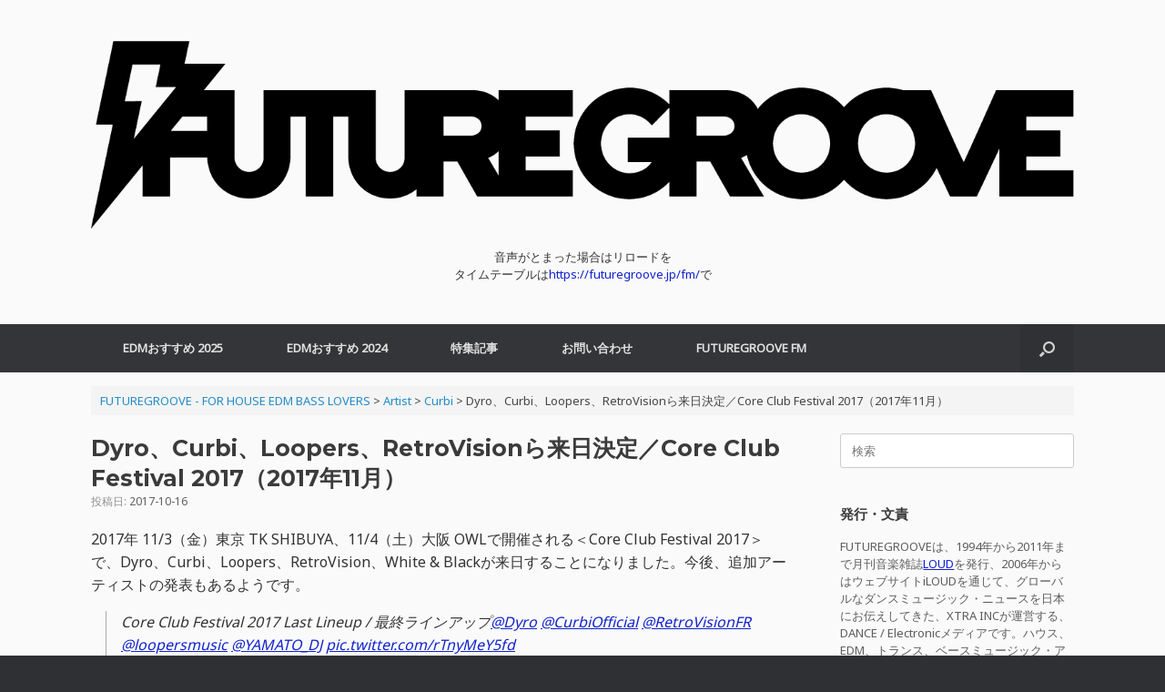

--- FILE ---
content_type: text/html; charset=UTF-8
request_url: https://futuregroove.jp/2017/10/16/dyro-curbi-loopers-core-club-festival-2017-11/
body_size: 11458
content:
<!DOCTYPE html><html lang="ja" prefix="og: https://ogp.me/ns# fb: http://ogp.me/ns/fb#"><head><meta charset="UTF-8" /><meta http-equiv="X-UA-Compatible" content="IE=10" /><link rel="profile" href="http://gmpg.org/xfn/11" /><link rel="pingback" href="https://futuregroove.jp/xmlrpc.php" /><link media="all" href="https://futuregroove.jp/wp-content/cache/autoptimize/1/css/autoptimize_8a532d53cf195858502ea54f5e8b1f86.css" rel="stylesheet"><style media="screen">#footer-widgets .widget{width:100%}#masthead-widgets .widget{width:100%}</style><title>Dyro、Curbi、Loopersら来日決定／Core Club Festival 2017（2017年11月）</title><meta name="description" content="2017年 11/3（金）東京 TK SHIBUYA、11/4（土）大阪 OWLで開催される＜Core Club Festival 2017＞で、Dyro、Curbi、Loopers、RetroVision、White &amp; Blackが来日することになりました。"/><meta name="robots" content="follow, index, max-snippet:-1, max-video-preview:-1, max-image-preview:large"/><link rel="canonical" href="https://futuregroove.jp/2017/10/16/dyro-curbi-loopers-core-club-festival-2017-11/" /><meta property="og:locale" content="ja_JP" /><meta property="og:type" content="article" /><meta property="og:title" content="Dyro、Curbi、Loopersら来日決定／Core Club Festival 2017（2017年11月）" /><meta property="og:description" content="2017年 11/3（金）東京 TK SHIBUYA、11/4（土）大阪 OWLで開催される＜Core Club Festival 2017＞で、Dyro、Curbi、Loopers、RetroVision、White &amp; Blackが来日することになりました。" /><meta property="og:url" content="https://futuregroove.jp/2017/10/16/dyro-curbi-loopers-core-club-festival-2017-11/" /><meta property="og:site_name" content="FUTUREGROOVE - FOR HOUSE EDM BASS LOVERS" /><meta property="article:publisher" content="https://www.facebook.com/edmpressjp/" /><meta property="article:section" content="Events" /><meta property="og:image" content="https://futuregroove.jp/wp-content/uploads/2022/03/FutureGroove_1200643.jpg" /><meta property="og:image:secure_url" content="https://futuregroove.jp/wp-content/uploads/2022/03/FutureGroove_1200643.jpg" /><meta property="og:image:width" content="1200" /><meta property="og:image:height" content="643" /><meta property="og:image:alt" content="Dyro、Curbi、Loopers、RetroVisionら来日決定／Core Club Festival 2017（2017年11月）" /><meta property="og:image:type" content="image/jpeg" /><meta property="article:published_time" content="2017-10-16T19:59:39+09:00" /><meta name="twitter:card" content="summary_large_image" /><meta name="twitter:title" content="Dyro、Curbi、Loopersら来日決定／Core Club Festival 2017（2017年11月）" /><meta name="twitter:description" content="2017年 11/3（金）東京 TK SHIBUYA、11/4（土）大阪 OWLで開催される＜Core Club Festival 2017＞で、Dyro、Curbi、Loopers、RetroVision、White &amp; Blackが来日することになりました。" /><meta name="twitter:site" content="@edmpressjp" /><meta name="twitter:creator" content="@edmpressjp" /><meta name="twitter:image" content="https://futuregroove.jp/wp-content/uploads/2022/03/FutureGroove_1200643.jpg" /><meta name="twitter:label1" content="によって書かれた" /><meta name="twitter:data1" content="EDMPRESS" /><meta name="twitter:label2" content="読む時間" /><meta name="twitter:data2" content="一分未満" /> <script type="application/ld+json" class="rank-math-schema">{"@context":"https://schema.org","@graph":[{"@type":["Person","Organization"],"@id":"https://futuregroove.jp/#person","name":"EDM_PRESS","sameAs":["https://www.facebook.com/edmpressjp/","https://twitter.com/edmpressjp"],"logo":{"@type":"ImageObject","@id":"https://futuregroove.jp/#logo","url":"https://futuregroove.jp/wp-content/uploads/2017/10/FuturegrooveLogo.jpg","contentUrl":"https://futuregroove.jp/wp-content/uploads/2017/10/FuturegrooveLogo.jpg","caption":"EDM_PRESS","inLanguage":"ja","width":"512","height":"512"},"image":{"@type":"ImageObject","@id":"https://futuregroove.jp/#logo","url":"https://futuregroove.jp/wp-content/uploads/2017/10/FuturegrooveLogo.jpg","contentUrl":"https://futuregroove.jp/wp-content/uploads/2017/10/FuturegrooveLogo.jpg","caption":"EDM_PRESS","inLanguage":"ja","width":"512","height":"512"}},{"@type":"WebSite","@id":"https://futuregroove.jp/#website","url":"https://futuregroove.jp","name":"EDM_PRESS","publisher":{"@id":"https://futuregroove.jp/#person"},"inLanguage":"ja"},{"@type":"ImageObject","@id":"https://futuregroove.jp/wp-content/uploads/2022/03/FutureGroove_1200643.jpg","url":"https://futuregroove.jp/wp-content/uploads/2022/03/FutureGroove_1200643.jpg","width":"1200","height":"643","inLanguage":"ja"},{"@type":"WebPage","@id":"https://futuregroove.jp/2017/10/16/dyro-curbi-loopers-core-club-festival-2017-11/#webpage","url":"https://futuregroove.jp/2017/10/16/dyro-curbi-loopers-core-club-festival-2017-11/","name":"Dyro\u3001Curbi\u3001Loopers\u3089\u6765\u65e5\u6c7a\u5b9a\uff0fCore Club Festival 2017\uff082017\u5e7411\u6708\uff09","datePublished":"2017-10-16T19:59:39+09:00","dateModified":"2017-10-16T19:59:39+09:00","isPartOf":{"@id":"https://futuregroove.jp/#website"},"primaryImageOfPage":{"@id":"https://futuregroove.jp/wp-content/uploads/2022/03/FutureGroove_1200643.jpg"},"inLanguage":"ja"},{"@type":"Person","@id":"https://futuregroove.jp/2017/10/16/dyro-curbi-loopers-core-club-festival-2017-11/#author","name":"EDMPRESS","image":{"@type":"ImageObject","@id":"https://secure.gravatar.com/avatar/57e64d7cf8ca8a04d7c35ab2b4d53c5e32f14a557a701fc4578d749623743302?s=96&amp;d=mm&amp;r=g","url":"https://secure.gravatar.com/avatar/57e64d7cf8ca8a04d7c35ab2b4d53c5e32f14a557a701fc4578d749623743302?s=96&amp;d=mm&amp;r=g","caption":"EDMPRESS","inLanguage":"ja"}},{"@type":"BlogPosting","headline":"Dyro\u3001Curbi\u3001Loopers\u3089\u6765\u65e5\u6c7a\u5b9a\uff0fCore Club Festival 2017\uff082017\u5e7411\u6708\uff09","datePublished":"2017-10-16T19:59:39+09:00","dateModified":"2017-10-16T19:59:39+09:00","author":{"@id":"https://futuregroove.jp/2017/10/16/dyro-curbi-loopers-core-club-festival-2017-11/#author","name":"EDMPRESS"},"publisher":{"@id":"https://futuregroove.jp/#person"},"description":"2017\u5e74 11/3\uff08\u91d1\uff09\u6771\u4eac TK SHIBUYA\u300111/4\uff08\u571f\uff09\u5927\u962a OWL\u3067\u958b\u50ac\u3055\u308c\u308b\uff1cCore Club Festival 2017\uff1e\u3067\u3001Dyro\u3001Curbi\u3001Loopers\u3001RetroVision\u3001White &amp; Black\u304c\u6765\u65e5\u3059\u308b\u3053\u3068\u306b\u306a\u308a\u307e\u3057\u305f\u3002","name":"Dyro\u3001Curbi\u3001Loopers\u3089\u6765\u65e5\u6c7a\u5b9a\uff0fCore Club Festival 2017\uff082017\u5e7411\u6708\uff09","@id":"https://futuregroove.jp/2017/10/16/dyro-curbi-loopers-core-club-festival-2017-11/#richSnippet","isPartOf":{"@id":"https://futuregroove.jp/2017/10/16/dyro-curbi-loopers-core-club-festival-2017-11/#webpage"},"image":{"@id":"https://futuregroove.jp/wp-content/uploads/2022/03/FutureGroove_1200643.jpg"},"inLanguage":"ja","mainEntityOfPage":{"@id":"https://futuregroove.jp/2017/10/16/dyro-curbi-loopers-core-club-festival-2017-11/#webpage"}}]}</script> <link rel='dns-prefetch' href='//www.googletagmanager.com' /><link rel='dns-prefetch' href='//pagead2.googlesyndication.com' /><link rel="alternate" type="application/rss+xml" title="FUTUREGROOVE - FOR HOUSE EDM BASS LOVERS &raquo; フィード" href="https://futuregroove.jp/feed/" /><link rel="alternate" type="application/rss+xml" title="FUTUREGROOVE - FOR HOUSE EDM BASS LOVERS &raquo; コメントフィード" href="https://futuregroove.jp/comments/feed/" /> <script type="text/javascript">window._wpemojiSettings = {"baseUrl":"https:\/\/s.w.org\/images\/core\/emoji\/16.0.1\/72x72\/","ext":".png","svgUrl":"https:\/\/s.w.org\/images\/core\/emoji\/16.0.1\/svg\/","svgExt":".svg","source":{"concatemoji":"https:\/\/futuregroove.jp\/wp-includes\/js\/wp-emoji-release.min.js?ver=6.8.3"}};
/*! This file is auto-generated */
!function(s,n){var o,i,e;function c(e){try{var t={supportTests:e,timestamp:(new Date).valueOf()};sessionStorage.setItem(o,JSON.stringify(t))}catch(e){}}function p(e,t,n){e.clearRect(0,0,e.canvas.width,e.canvas.height),e.fillText(t,0,0);var t=new Uint32Array(e.getImageData(0,0,e.canvas.width,e.canvas.height).data),a=(e.clearRect(0,0,e.canvas.width,e.canvas.height),e.fillText(n,0,0),new Uint32Array(e.getImageData(0,0,e.canvas.width,e.canvas.height).data));return t.every(function(e,t){return e===a[t]})}function u(e,t){e.clearRect(0,0,e.canvas.width,e.canvas.height),e.fillText(t,0,0);for(var n=e.getImageData(16,16,1,1),a=0;a<n.data.length;a++)if(0!==n.data[a])return!1;return!0}function f(e,t,n,a){switch(t){case"flag":return n(e,"\ud83c\udff3\ufe0f\u200d\u26a7\ufe0f","\ud83c\udff3\ufe0f\u200b\u26a7\ufe0f")?!1:!n(e,"\ud83c\udde8\ud83c\uddf6","\ud83c\udde8\u200b\ud83c\uddf6")&&!n(e,"\ud83c\udff4\udb40\udc67\udb40\udc62\udb40\udc65\udb40\udc6e\udb40\udc67\udb40\udc7f","\ud83c\udff4\u200b\udb40\udc67\u200b\udb40\udc62\u200b\udb40\udc65\u200b\udb40\udc6e\u200b\udb40\udc67\u200b\udb40\udc7f");case"emoji":return!a(e,"\ud83e\udedf")}return!1}function g(e,t,n,a){var r="undefined"!=typeof WorkerGlobalScope&&self instanceof WorkerGlobalScope?new OffscreenCanvas(300,150):s.createElement("canvas"),o=r.getContext("2d",{willReadFrequently:!0}),i=(o.textBaseline="top",o.font="600 32px Arial",{});return e.forEach(function(e){i[e]=t(o,e,n,a)}),i}function t(e){var t=s.createElement("script");t.src=e,t.defer=!0,s.head.appendChild(t)}"undefined"!=typeof Promise&&(o="wpEmojiSettingsSupports",i=["flag","emoji"],n.supports={everything:!0,everythingExceptFlag:!0},e=new Promise(function(e){s.addEventListener("DOMContentLoaded",e,{once:!0})}),new Promise(function(t){var n=function(){try{var e=JSON.parse(sessionStorage.getItem(o));if("object"==typeof e&&"number"==typeof e.timestamp&&(new Date).valueOf()<e.timestamp+604800&&"object"==typeof e.supportTests)return e.supportTests}catch(e){}return null}();if(!n){if("undefined"!=typeof Worker&&"undefined"!=typeof OffscreenCanvas&&"undefined"!=typeof URL&&URL.createObjectURL&&"undefined"!=typeof Blob)try{var e="postMessage("+g.toString()+"("+[JSON.stringify(i),f.toString(),p.toString(),u.toString()].join(",")+"));",a=new Blob([e],{type:"text/javascript"}),r=new Worker(URL.createObjectURL(a),{name:"wpTestEmojiSupports"});return void(r.onmessage=function(e){c(n=e.data),r.terminate(),t(n)})}catch(e){}c(n=g(i,f,p,u))}t(n)}).then(function(e){for(var t in e)n.supports[t]=e[t],n.supports.everything=n.supports.everything&&n.supports[t],"flag"!==t&&(n.supports.everythingExceptFlag=n.supports.everythingExceptFlag&&n.supports[t]);n.supports.everythingExceptFlag=n.supports.everythingExceptFlag&&!n.supports.flag,n.DOMReady=!1,n.readyCallback=function(){n.DOMReady=!0}}).then(function(){return e}).then(function(){var e;n.supports.everything||(n.readyCallback(),(e=n.source||{}).concatemoji?t(e.concatemoji):e.wpemoji&&e.twemoji&&(t(e.twemoji),t(e.wpemoji)))}))}((window,document),window._wpemojiSettings);</script> <script type="text/javascript" src="https://futuregroove.jp/wp-includes/js/jquery/jquery.min.js?ver=3.7.1" id="jquery-core-js"></script> <script type="text/javascript" id="vantage-main-js-extra">var vantage = {"fitvids":"1"};</script> <!--[if lt IE 9]> <script type="text/javascript" src="https://futuregroove.jp/wp-content/themes/vantage/js/html5.min.js?ver=3.7.3" id="vantage-html5-js"></script> <![endif]--> <!--[if (gte IE 6)&(lte IE 8)]> <script type="text/javascript" src="https://futuregroove.jp/wp-content/themes/vantage/js/selectivizr.min.js?ver=1.0.3b" id="vantage-selectivizr-js"></script> <![endif]--> <script type="text/javascript" id="siteorigin-mobilenav-js-extra">var mobileNav = {"search":{"url":"https:\/\/futuregroove.jp","placeholder":"\u691c\u7d22"},"text":{"navigate":"\u30e1\u30cb\u30e5\u30fc","back":"\u623b\u308b","close":"\u9589\u3058\u308b"},"nextIconUrl":"https:\/\/futuregroove.jp\/wp-content\/themes\/vantage\/inc\/mobilenav\/images\/next.png","mobileMenuClose":"<i class=\"fa fa-times\"><\/i>"};</script> 
 <script type="text/javascript" src="https://www.googletagmanager.com/gtag/js?id=GT-55JWSMF" id="google_gtagjs-js" async></script> <script type="text/javascript" id="google_gtagjs-js-after">window.dataLayer = window.dataLayer || [];function gtag(){dataLayer.push(arguments);}
gtag("set","linker",{"domains":["futuregroove.jp"]});
gtag("js", new Date());
gtag("set", "developer_id.dZTNiMT", true);
gtag("config", "GT-55JWSMF");</script> <link rel="https://api.w.org/" href="https://futuregroove.jp/wp-json/" /><link rel="alternate" title="JSON" type="application/json" href="https://futuregroove.jp/wp-json/wp/v2/posts/8561" /><link rel="EditURI" type="application/rsd+xml" title="RSD" href="https://futuregroove.jp/xmlrpc.php?rsd" /><meta name="generator" content="WordPress 6.8.3" /><link rel='shortlink' href='https://futuregroove.jp/?p=8561' /><link rel="alternate" title="oEmbed (JSON)" type="application/json+oembed" href="https://futuregroove.jp/wp-json/oembed/1.0/embed?url=https%3A%2F%2Ffuturegroove.jp%2F2017%2F10%2F16%2Fdyro-curbi-loopers-core-club-festival-2017-11%2F" /><link rel="alternate" title="oEmbed (XML)" type="text/xml+oembed" href="https://futuregroove.jp/wp-json/oembed/1.0/embed?url=https%3A%2F%2Ffuturegroove.jp%2F2017%2F10%2F16%2Fdyro-curbi-loopers-core-club-festival-2017-11%2F&#038;format=xml" /><meta name="generator" content="Site Kit by Google 1.166.0" /><meta name="viewport" content="width=device-width, initial-scale=1" /><meta name="google-adsense-platform-account" content="ca-host-pub-2644536267352236"><meta name="google-adsense-platform-domain" content="sitekit.withgoogle.com">  <script type="text/javascript" async="async" src="https://pagead2.googlesyndication.com/pagead/js/adsbygoogle.js?client=ca-pub-3255938197370312&amp;host=ca-host-pub-2644536267352236" crossorigin="anonymous"></script> <link rel="icon" href="https://futuregroove.jp/wp-content/uploads/2017/02/cropped-FutureGrooveFaviconSQ-Black-32x32.jpg" sizes="32x32" /><link rel="icon" href="https://futuregroove.jp/wp-content/uploads/2017/02/cropped-FutureGrooveFaviconSQ-Black-192x192.jpg" sizes="192x192" /><link rel="apple-touch-icon" href="https://futuregroove.jp/wp-content/uploads/2017/02/cropped-FutureGrooveFaviconSQ-Black-180x180.jpg" /><meta name="msapplication-TileImage" content="https://futuregroove.jp/wp-content/uploads/2017/02/cropped-FutureGrooveFaviconSQ-Black-270x270.jpg" /><link rel="apple-touch-icon" href="http://edmpress.info/wp-content/uploads/2015/07/EDMPRESS_Logo57.jpg" /><meta property="og:site_name" content="FUTUREGROOVE - FOR HOUSE EDM BASS LOVERS"/><meta property="og:title" content="Dyro、Curbi、Loopers、RetroVisionら来日決定／Core Club Festival 2017（2017年11月）"/><meta property="og:url" content="https://futuregroove.jp/2017/10/16/dyro-curbi-loopers-core-club-festival-2017-11/"/><meta property="og:type" content="article"/><meta property="og:description" content="2017年 11/3（金）東京 TK SHIBUYA、11/4（土）大阪 OWLで開催される＜Core Club Festival 2017＞で、Dyro、Curbi、Loopers、RetroVision、White &amp; Blackが来日することになりました。今後、追加アーティストの発表もあるようです。  Core Club Festival 2017  Last Lineup / 最終ラインアップ@Dyro @CurbiOfficial @RetroVisionFR @loopersmusic @YAMATO_DJ pic.twitter.com/rTnyMeY5fd&mdash; C"/><meta property="article:published_time" content="2017-10-16T19:59:39+09:00"/><meta property="article:modified_time" content="2017-10-16T19:59:39+09:00" /><meta property="og:updated_time" content="2017-10-16T19:59:39+09:00" /><meta property="fb:app_id" content="1847624815478698"/><meta name="twitter:title" content="Dyro、Curbi、Loopers、RetroVisionら来日決定／Core Club Festival 2017（2017年11月）"/><meta name="twitter:url" content="https://futuregroove.jp/2017/10/16/dyro-curbi-loopers-core-club-festival-2017-11/"/><meta name="twitter:description" content="2017年 11/3（金）東京 TK SHIBUYA、11/4（土）大阪 OWLで開催される＜Core Club Festival 2017＞で、Dyro、Curbi、Loopers、RetroVision、White &amp; Blackが来日することになりました。今後、追加アーティストの発表もあるようです。  Core Club Festival 2017  Last Lineup / 最終ラインアップ@Dyro @CurbiOfficial @RetroVisionFR @loopersmusic @YAMATO_DJ pic.twitter.com/rTnyMeY5fd&mdash; C"/><meta name="twitter:card" content="summary_large_image"/><meta name="twitter:site" content="@FUTUREGROOVEJP"/></head><body class="wp-singular post-template-default single single-post postid-8561 single-format-standard wp-theme-vantage group-blog responsive layout-full no-js has-sidebar has-menu-search page-layout-default mobilenav"><div id="page-wrapper"> <a class="skip-link screen-reader-text" href="#content">コンテンツへスキップ</a><header id="masthead" class="site-header" role="banner"><div class="hgroup full-container "><div class="logo-wrapper"> <a href="https://futuregroove.jp/" title="FUTUREGROOVE &#8211; FOR HOUSE EDM BASS LOVERS" rel="home" class="logo"> <img src="https://futuregroove.jp/wp-content/uploads/2022/03/FutureGrooveOnlyBig_W-Black.png"  class="logo-height-constrain"  width="1080"  height="228"  alt="FUTUREGROOVE - FOR HOUSE EDM BASS LOVERSロゴ"  /> </a></div><div id="header-sidebar" class="no-logo-overlay"><aside id="sow-editor-2" class="widget widget_sow-editor"><div 
 class="so-widget-sow-editor so-widget-sow-editor-base" 
 ><div class="siteorigin-widget-tinymce textwidget"> <script src="https://embed.radio.co/player/ccdbb45.js"></script> <center>音声がとまった場合はリロードを</center><center>タイムテーブルは<a href="https://futuregroove.jp/fm/" target="_blank" rel="noopener noreferrer">https://futuregroove.jp/fm/</a>で</center></div></div></aside></div></div><nav class="site-navigation main-navigation primary use-vantage-sticky-menu use-sticky-menu mobile-navigation"><div class="full-container"><div class="main-navigation-container"><div id="so-mobilenav-standard-1" data-id="1" class="so-mobilenav-standard"></div><div class="menu-menu-1-container"><ul id="menu-menu-1" class="menu"><li id="menu-item-26338" class="menu-item menu-item-type-post_type menu-item-object-page menu-item-26338"><a href="https://futuregroove.jp/edm-osusume-2025/">EDMおすすめ 2025</a></li><li id="menu-item-24388" class="menu-item menu-item-type-post_type menu-item-object-page menu-item-24388"><a href="https://futuregroove.jp/edm-osusume-2024/">EDMおすすめ 2024</a></li><li id="menu-item-5613" class="menu-item menu-item-type-taxonomy menu-item-object-category menu-item-has-children menu-item-5613"><a href="https://futuregroove.jp/category/edm-press/">特集記事</a><ul class="sub-menu"><li id="menu-item-13673" class="menu-item menu-item-type-post_type menu-item-object-page menu-item-13673"><a href="https://futuregroove.jp/edm/">EDMとは？</a></li><li id="menu-item-13719" class="menu-item menu-item-type-post_type menu-item-object-page menu-item-13719"><a href="https://futuregroove.jp/edm-genres/">EDMのジャンル</a></li><li id="menu-item-15117" class="menu-item menu-item-type-post_type menu-item-object-page menu-item-15117"><a href="https://futuregroove.jp/best-dance-electronic-edm-songs-of-2019/">BEST DANCE/ELECTRONIC &#038; EDM SONGS OF 2019</a></li><li id="menu-item-13979" class="menu-item menu-item-type-post_type menu-item-object-page menu-item-13979"><a href="https://futuregroove.jp/tomorrowland-2019/">Tomorrowland 2019 特集</a></li><li id="menu-item-15128" class="menu-item menu-item-type-taxonomy menu-item-object-category current-post-ancestor menu-item-has-children menu-item-15128"><a href="https://futuregroove.jp/category/artist/">EDM 最重要アーティスト</a><ul class="sub-menu"><li id="menu-item-15118" class="menu-item menu-item-type-post_type menu-item-object-page menu-item-15118"><a href="https://futuregroove.jp/calvin-harris/">Calvin Harris（カルヴィン・ハリス）</a></li><li id="menu-item-15119" class="menu-item menu-item-type-post_type menu-item-object-page menu-item-15119"><a href="https://futuregroove.jp/deadmau5/">deadmau5（デッドマウス）</a></li><li id="menu-item-15126" class="menu-item menu-item-type-post_type menu-item-object-page menu-item-15126"><a href="https://futuregroove.jp/diplo/">Diplo（ディプロ）</a></li><li id="menu-item-15127" class="menu-item menu-item-type-post_type menu-item-object-page menu-item-15127"><a href="https://futuregroove.jp/dj-snake/">DJ Snake（DJスネイク）</a></li><li id="menu-item-15123" class="menu-item menu-item-type-post_type menu-item-object-page menu-item-15123"><a href="https://futuregroove.jp/kygo/">Kygo（カイゴ）</a></li><li id="menu-item-15120" class="menu-item menu-item-type-post_type menu-item-object-page menu-item-15120"><a href="https://futuregroove.jp/marshmello/">Marshmello（マシュメロ）</a></li><li id="menu-item-15124" class="menu-item menu-item-type-post_type menu-item-object-page menu-item-15124"><a href="https://futuregroove.jp/martin-garrix/">Martin Garrix（マーティン・ギャリックス）</a></li><li id="menu-item-15122" class="menu-item menu-item-type-post_type menu-item-object-page menu-item-15122"><a href="https://futuregroove.jp/steve-aoki/">Steve Aoki（スティーヴ・アオキ）</a></li><li id="menu-item-15125" class="menu-item menu-item-type-post_type menu-item-object-page menu-item-15125"><a href="https://futuregroove.jp/the-chainsmokers/">The Chainsmokers（ザ・チェインスモーカーズ）</a></li><li id="menu-item-15121" class="menu-item menu-item-type-post_type menu-item-object-page menu-item-15121"><a href="https://futuregroove.jp/zedd/">Zedd（ゼッド）</a></li></ul></li><li id="menu-item-5506" class="menu-item menu-item-type-taxonomy menu-item-object-category menu-item-5506"><a href="https://futuregroove.jp/category/interview/">Interview</a></li><li id="menu-item-5507" class="menu-item menu-item-type-taxonomy menu-item-object-category current-post-ancestor current-menu-parent current-post-parent menu-item-has-children menu-item-5507"><a href="https://futuregroove.jp/category/events/">Events</a><ul class="sub-menu"><li id="menu-item-5512" class="menu-item menu-item-type-taxonomy menu-item-object-category menu-item-5512"><a href="https://futuregroove.jp/category/events/tomorrowland/">Tomorrowland</a></li><li id="menu-item-5513" class="menu-item menu-item-type-taxonomy menu-item-object-category menu-item-5513"><a href="https://futuregroove.jp/category/events/ultra/">Ultra</a></li><li id="menu-item-5508" class="menu-item menu-item-type-taxonomy menu-item-object-category menu-item-5508"><a href="https://futuregroove.jp/category/events/edc/">EDC</a></li></ul></li></ul></li><li id="menu-item-5722" class="menu-item menu-item-type-custom menu-item-object-custom menu-item-5722"><a href="https://futuregroove.jp/contact/"><span class="icon"></span>お問い合わせ</a></li><li id="menu-item-24577" class="menu-item menu-item-type-custom menu-item-object-custom menu-item-24577"><a href="https://futuregroove.jp/fm/"><span class="icon"></span>FUTUREGROOVE FM</a></li></ul></div><div id="so-mobilenav-mobile-1" data-id="1" class="so-mobilenav-mobile"></div><div class="menu-mobilenav-container"><ul id="mobile-nav-item-wrap-1" class="menu"><li><a href="#" class="mobilenav-main-link" data-id="1"><span class="mobile-nav-icon"></span><span class="mobilenav-main-link-text">メニュー</span></a></li></ul></div></div><div id="search-icon"><div id="search-icon-icon" tabindex="0" role="button" aria-label="検索を開く"><div class="vantage-icon-search"></div></div><form method="get" class="searchform" action="https://futuregroove.jp/" role="search"> <label for="search-form" class="screen-reader-text">検索対象:</label> <input type="search" name="s" class="field" id="search-form" value="" placeholder="検索"/></form></div></div></nav></header><div id="main" class="site-main"><div class="full-container"><div id="navxt-breadcrumbs" class="breadcrumbs bcn full-container"> <span property="itemListElement" typeof="ListItem"><a property="item" typeof="WebPage" title="FUTUREGROOVE - FOR HOUSE EDM BASS LOVERSへ移動する" href="https://futuregroove.jp" class="home" ><span property="name">FUTUREGROOVE - FOR HOUSE EDM BASS LOVERS</span></a><meta property="position" content="1"></span> &gt; <span property="itemListElement" typeof="ListItem"><a property="item" typeof="WebPage" title="Go to the Artist カテゴリー archives." href="https://futuregroove.jp/category/artist/" class="taxonomy category" ><span property="name">Artist</span></a><meta property="position" content="2"></span> &gt; <span property="itemListElement" typeof="ListItem"><a property="item" typeof="WebPage" title="Go to the Curbi カテゴリー archives." href="https://futuregroove.jp/category/artist/curbi/" class="taxonomy category" ><span property="name">Curbi</span></a><meta property="position" content="3"></span> &gt; <span property="itemListElement" typeof="ListItem"><span property="name" class="post post-post current-item">Dyro、Curbi、Loopers、RetroVisionら来日決定／Core Club Festival 2017（2017年11月）</span><meta property="url" content="https://futuregroove.jp/2017/10/16/dyro-curbi-loopers-core-club-festival-2017-11/"><meta property="position" content="4"></span></div><div id="primary" class="content-area"><div id="content" class="site-content" role="main"><article id="post-8561" class="post post-8561 type-post status-publish format-standard category-events category-curbi category-dyro"><div class="entry-main"><header class="entry-header"><h1 class="entry-title">Dyro、Curbi、Loopers、RetroVisionら来日決定／Core Club Festival 2017（2017年11月）</h1><div class="entry-meta"> 投稿日: <a href="https://futuregroove.jp/2017/10/16/dyro-curbi-loopers-core-club-festival-2017-11/" title="7:59 PM" rel="bookmark"><time class="entry-date" datetime="2017-10-16T19:59:39+09:00">2017-10-16</time></a><time class="updated" datetime="2017-10-16T19:59:39+09:00">2017-10-16</time></div></header><div class="entry-content"><p>2017年 11/3（金）東京 TK SHIBUYA、11/4（土）大阪 OWLで開催される＜Core Club Festival 2017＞で、Dyro、Curbi、Loopers、RetroVision、White &#038; Blackが来日することになりました。今後、追加アーティストの発表もあるようです。</p><blockquote class="twitter-tweet" data-lang="ja"><p lang="ja" dir="ltr">Core Club Festival 2017  Last Lineup / 最終ラインアップ<a href="https://twitter.com/Dyro?ref_src=twsrc%5Etfw" target="_blank" rel="noopener">@Dyro</a> <a href="https://twitter.com/CurbiOfficial?ref_src=twsrc%5Etfw" target="_blank" rel="noopener">@CurbiOfficial</a> <a href="https://twitter.com/RetroVisionFR?ref_src=twsrc%5Etfw" target="_blank" rel="noopener">@RetroVisionFR</a> <a href="https://twitter.com/loopersmusic?ref_src=twsrc%5Etfw" target="_blank" rel="noopener">@loopersmusic</a> <a href="https://twitter.com/YAMATO_DJ?ref_src=twsrc%5Etfw" target="_blank" rel="noopener">@YAMATO_DJ</a> <a href="https://t.co/rTnyMeY5fd">pic.twitter.com/rTnyMeY5fd</a></p><p>&mdash; Core Music Festival (@core_festival) <a href="https://twitter.com/core_festival/status/918169649316904960?ref_src=twsrc%5Etfw" target="_blank" rel="noopener">2017年10月11日</a></p></blockquote><p><script async src="//platform.twitter.com/widgets.js" charset="utf-8"></script></p><div class='yarpp yarpp-related yarpp-related-website yarpp-related-none yarpp-template-list'><p>No related posts.</p></div></div><div class="entry-categories"> <a href="https://futuregroove.jp/category/events/" rel="category tag">Events</a>、<a href="https://futuregroove.jp/category/artist/curbi/" rel="category tag">Curbi</a>、<a href="https://futuregroove.jp/category/artist/dyro/" rel="category tag">Dyro</a>カテゴリーの記事</div></div></article><nav id="nav-below" class="site-navigation post-navigation"><h2 class="assistive-text">投稿ナビゲーション</h2><div class="single-nav-wrapper"><div class="nav-previous"><a href="https://futuregroove.jp/2017/10/16/steve-aoki-2017-12-10-wired-x/" rel="prev"><span class="meta-nav">&larr;</span> Steve&hellip;</a></div><div class="nav-next"><a href="https://futuregroove.jp/2017/10/17/tiesto-carry-home-ft-aloe-blacc-stargate-mv/" rel="next">Tiëst&hellip; <span class="meta-nav">&rarr;</span></a></div></div></nav></div></div><div id="secondary" class="widget-area" role="complementary"><aside id="search-2" class="widget widget_search"><form method="get" class="searchform" action="https://futuregroove.jp/" role="search"> <label for="search-form" class="screen-reader-text">検索対象:</label> <input type="search" name="s" class="field" id="search-form" value="" placeholder="検索"/></form></aside><aside id="text-5" class="widget widget_text"><h3 class="widget-title">発行・文責</h3><div class="textwidget"><p>FUTUREGROOVEは、1994年から2011年まで月刊音楽雑誌<a href="http://www.fujisan.co.jp/product/1281679879/?link=product_footprint" target="_blank" rel="noopener">LOUD</a>を発行、2006年からはウェブサイトiLOUDを通じて、グローバルなダンスミュージック・ニュースを日本にお伝えしてきた、XTRA INCが運営する、DANCE / Electronicメディアです。ハウス、EDM、トランス、ベースミュージック・アーティストの来日ニュース、ビデオ、ニューリリース・ニュースなどをお届けしています。またiLOUDではポップ・ロックのニュースもお伝えしています。<br /> <a href="https://futuregroove.jp/iloud/" target="_blank" rel="noopener">iLOUD</a><br /> <a href="https://futuregroove.jp/contact/">お問い合わせ</a><br /> <a href="https://futuregroove.jp/privacy-policy/">プライバシーポリシー</a><br /> <a href="https://futuregroove.jp/iloud/about/post_69/">免責条項</a></p></div></aside><aside id="categories-2" class="widget widget_categories"><h3 class="widget-title">MENU</h3><form action="https://futuregroove.jp" method="get"><label class="screen-reader-text" for="cat">MENU</label><select  name='cat' id='cat' class='postform'><option value='-1'>カテゴリーを選択</option><option class="level-0" value="2">Artist</option><option class="level-1" value="131">&nbsp;&nbsp;&nbsp;3LAU</option><option class="level-1" value="132">&nbsp;&nbsp;&nbsp;Above &amp; Beyond</option><option class="level-1" value="31">&nbsp;&nbsp;&nbsp;Afrojack</option><option class="level-1" value="186">&nbsp;&nbsp;&nbsp;Alan Walker</option><option class="level-1" value="3">&nbsp;&nbsp;&nbsp;Alesso</option><option class="level-1" value="66">&nbsp;&nbsp;&nbsp;Armin van Buuren</option><option class="level-1" value="101">&nbsp;&nbsp;&nbsp;Arno Cost</option><option class="level-1" value="115">&nbsp;&nbsp;&nbsp;Arston</option><option class="level-1" value="18">&nbsp;&nbsp;&nbsp;Avicii</option><option class="level-1" value="43">&nbsp;&nbsp;&nbsp;Axwell Λ Ingrosso</option><option class="level-1" value="28">&nbsp;&nbsp;&nbsp;Bassjackers</option><option class="level-1" value="124">&nbsp;&nbsp;&nbsp;Bingo Players</option><option class="level-1" value="63">&nbsp;&nbsp;&nbsp;Blasterjaxx</option><option class="level-1" value="70">&nbsp;&nbsp;&nbsp;Borgeous</option><option class="level-1" value="119">&nbsp;&nbsp;&nbsp;BURNS</option><option class="level-1" value="96">&nbsp;&nbsp;&nbsp;Calvin Harris</option><option class="level-1" value="17">&nbsp;&nbsp;&nbsp;Cazzette</option><option class="level-1" value="39">&nbsp;&nbsp;&nbsp;Chuckie</option><option class="level-1" value="169">&nbsp;&nbsp;&nbsp;Conro</option><option class="level-1" value="59">&nbsp;&nbsp;&nbsp;Curbi</option><option class="level-1" value="50">&nbsp;&nbsp;&nbsp;Dada Life</option><option class="level-1" value="72">&nbsp;&nbsp;&nbsp;DallasK</option><option class="level-1" value="113">&nbsp;&nbsp;&nbsp;Dannic</option><option class="level-1" value="134">&nbsp;&nbsp;&nbsp;Danny Avila</option><option class="level-1" value="149">&nbsp;&nbsp;&nbsp;Dash Berlin</option><option class="level-1" value="13">&nbsp;&nbsp;&nbsp;David Guetta</option><option class="level-1" value="168">&nbsp;&nbsp;&nbsp;Deadmau5</option><option class="level-1" value="105">&nbsp;&nbsp;&nbsp;Deorro</option><option class="level-1" value="67">&nbsp;&nbsp;&nbsp;Dillon Francis</option><option class="level-1" value="26">&nbsp;&nbsp;&nbsp;Dimitri Vegas &amp; Like Mike</option><option class="level-1" value="41">&nbsp;&nbsp;&nbsp;Diplo</option><option class="level-1" value="146">&nbsp;&nbsp;&nbsp;Dirty South</option><option class="level-1" value="166">&nbsp;&nbsp;&nbsp;DJ Snake</option><option class="level-1" value="27">&nbsp;&nbsp;&nbsp;Don Diablo</option><option class="level-1" value="114">&nbsp;&nbsp;&nbsp;DubVision</option><option class="level-1" value="111">&nbsp;&nbsp;&nbsp;DVBBS</option><option class="level-1" value="160">&nbsp;&nbsp;&nbsp;Dyro</option><option class="level-1" value="91">&nbsp;&nbsp;&nbsp;Dzeko &amp; Torres</option><option class="level-1" value="40">&nbsp;&nbsp;&nbsp;Eric Prydz</option><option class="level-1" value="83">&nbsp;&nbsp;&nbsp;Fedde Le Grand</option><option class="level-1" value="128">&nbsp;&nbsp;&nbsp;Felguk</option><option class="level-1" value="89">&nbsp;&nbsp;&nbsp;Firebeatz</option><option class="level-1" value="164">&nbsp;&nbsp;&nbsp;Florian Picasso</option><option class="level-1" value="110">&nbsp;&nbsp;&nbsp;FTampa</option><option class="level-1" value="135">&nbsp;&nbsp;&nbsp;Futuristic Polar Bears</option><option class="level-1" value="44">&nbsp;&nbsp;&nbsp;Galantis</option><option class="level-1" value="30">&nbsp;&nbsp;&nbsp;Hardwell</option><option class="level-1" value="48">&nbsp;&nbsp;&nbsp;Headhunterz</option><option class="level-1" value="97">&nbsp;&nbsp;&nbsp;Jauz</option><option class="level-1" value="76">&nbsp;&nbsp;&nbsp;Jay Hardway</option><option class="level-1" value="144">&nbsp;&nbsp;&nbsp;John Dahlbäck</option><option class="level-1" value="126">&nbsp;&nbsp;&nbsp;Julian Jordan</option><option class="level-1" value="123">&nbsp;&nbsp;&nbsp;Justin Prime</option><option class="level-1" value="118">&nbsp;&nbsp;&nbsp;Kaskade</option><option class="level-1" value="190">&nbsp;&nbsp;&nbsp;KEN TAKANO</option><option class="level-1" value="159">&nbsp;&nbsp;&nbsp;Knife Party</option><option class="level-1" value="102">&nbsp;&nbsp;&nbsp;Krewella</option><option class="level-1" value="150">&nbsp;&nbsp;&nbsp;Kryder​</option><option class="level-1" value="58">&nbsp;&nbsp;&nbsp;KSHMR</option><option class="level-1" value="141">&nbsp;&nbsp;&nbsp;Kygo</option><option class="level-1" value="137">&nbsp;&nbsp;&nbsp;Laidback Luke</option><option class="level-1" value="185">&nbsp;&nbsp;&nbsp;Leandro Da Silva</option><option class="level-1" value="81">&nbsp;&nbsp;&nbsp;Lucas &amp; Steve</option><option class="level-1" value="90">&nbsp;&nbsp;&nbsp;Lucky Date</option><option class="level-1" value="154">&nbsp;&nbsp;&nbsp;Maarten Vorwerk</option><option class="level-1" value="125">&nbsp;&nbsp;&nbsp;Madeon</option><option class="level-1" value="42">&nbsp;&nbsp;&nbsp;Major Lazer</option><option class="level-1" value="182">&nbsp;&nbsp;&nbsp;Marshmello</option><option class="level-1" value="88">&nbsp;&nbsp;&nbsp;Martin Garrix</option><option class="level-1" value="49">&nbsp;&nbsp;&nbsp;Martin Solveig</option><option class="level-1" value="87">&nbsp;&nbsp;&nbsp;Matisse &amp; Sadko</option><option class="level-1" value="103">&nbsp;&nbsp;&nbsp;Matthew Koma</option><option class="level-1" value="163">&nbsp;&nbsp;&nbsp;Max Vangeli</option><option class="level-1" value="33">&nbsp;&nbsp;&nbsp;Merk &amp; Kremont</option><option class="level-1" value="61">&nbsp;&nbsp;&nbsp;Michael Brun</option><option class="level-1" value="165">&nbsp;&nbsp;&nbsp;Michael Calfan</option><option class="level-1" value="117">&nbsp;&nbsp;&nbsp;Moguai</option><option class="level-1" value="23">&nbsp;&nbsp;&nbsp;MOTi</option><option class="level-1" value="86">&nbsp;&nbsp;&nbsp;Mr. Belt &amp; Wezol</option><option class="level-1" value="152">&nbsp;&nbsp;&nbsp;NERVO</option><option class="level-1" value="77">&nbsp;&nbsp;&nbsp;Nicky Romero</option><option class="level-1" value="106">&nbsp;&nbsp;&nbsp;Norman Doray</option><option class="level-1" value="15">&nbsp;&nbsp;&nbsp;Oliver Heldens</option><option class="level-1" value="45">&nbsp;&nbsp;&nbsp;Otto Knows</option><option class="level-1" value="35">&nbsp;&nbsp;&nbsp;Pep &amp; Rash</option><option class="level-1" value="75">&nbsp;&nbsp;&nbsp;Porter Robinson</option><option class="level-1" value="64">&nbsp;&nbsp;&nbsp;Quintino</option><option class="level-1" value="34">&nbsp;&nbsp;&nbsp;R3hab</option><option class="level-1" value="174">&nbsp;&nbsp;&nbsp;Robin Schulz</option><option class="level-1" value="175">&nbsp;&nbsp;&nbsp;San Holo</option><option class="level-1" value="80">&nbsp;&nbsp;&nbsp;Sander van Doorn</option><option class="level-1" value="167">&nbsp;&nbsp;&nbsp;Seven Lions</option><option class="level-1" value="69">&nbsp;&nbsp;&nbsp;Shaun Frank</option><option class="level-1" value="74">&nbsp;&nbsp;&nbsp;Showtek</option><option class="level-1" value="148">&nbsp;&nbsp;&nbsp;Sick Individuals</option><option class="level-1" value="127">&nbsp;&nbsp;&nbsp;Sidney Samson</option><option class="level-1" value="78">&nbsp;&nbsp;&nbsp;Skrillex</option><option class="level-1" value="183">&nbsp;&nbsp;&nbsp;Slushii</option><option class="level-1" value="130">&nbsp;&nbsp;&nbsp;Stadiumx</option><option class="level-1" value="79">&nbsp;&nbsp;&nbsp;Steve Angello</option><option class="level-1" value="25">&nbsp;&nbsp;&nbsp;Steve Aoki</option><option class="level-1" value="136">&nbsp;&nbsp;&nbsp;Sunnery James &amp; Ryan Marciano</option><option class="level-1" value="109">&nbsp;&nbsp;&nbsp;Swanky Tunes</option><option class="level-1" value="189">&nbsp;&nbsp;&nbsp;Swedish House Mafia</option><option class="level-1" value="71">&nbsp;&nbsp;&nbsp;The Chainsmokers</option><option class="level-1" value="95">&nbsp;&nbsp;&nbsp;Thomas Gold</option><option class="level-1" value="143">&nbsp;&nbsp;&nbsp;Thomas Newson</option><option class="level-1" value="24">&nbsp;&nbsp;&nbsp;Tiësto</option><option class="level-1" value="37">&nbsp;&nbsp;&nbsp;TJR</option><option class="level-1" value="151">&nbsp;&nbsp;&nbsp;Tom Staar​</option><option class="level-1" value="108">&nbsp;&nbsp;&nbsp;Tom Swoon</option><option class="level-1" value="122">&nbsp;&nbsp;&nbsp;Tommy Trash</option><option class="level-1" value="153">&nbsp;&nbsp;&nbsp;Tomo Hirata</option><option class="level-1" value="120">&nbsp;&nbsp;&nbsp;Tritonal</option><option class="level-1" value="32">&nbsp;&nbsp;&nbsp;twoloud</option><option class="level-1" value="22">&nbsp;&nbsp;&nbsp;Ummet Ozcan</option><option class="level-1" value="36">&nbsp;&nbsp;&nbsp;Vicetone</option><option class="level-1" value="98">&nbsp;&nbsp;&nbsp;VINAI</option><option class="level-1" value="99">&nbsp;&nbsp;&nbsp;W&amp;W</option><option class="level-1" value="116">&nbsp;&nbsp;&nbsp;Watermät</option><option class="level-1" value="139">&nbsp;&nbsp;&nbsp;Will Sparks</option><option class="level-1" value="54">&nbsp;&nbsp;&nbsp;Wiwek</option><option class="level-1" value="147">&nbsp;&nbsp;&nbsp;Yellow Claw</option><option class="level-1" value="140">&nbsp;&nbsp;&nbsp;Yves V</option><option class="level-1" value="52">&nbsp;&nbsp;&nbsp;ZAXX</option><option class="level-1" value="12">&nbsp;&nbsp;&nbsp;Zedd</option><option class="level-0" value="11">EDM DJ tutorial</option><option class="level-0" value="21">EDM News</option><option class="level-1" value="188">&nbsp;&nbsp;&nbsp;Pioneer DJ</option><option class="level-0" value="172">EDM PRESS</option><option class="level-0" value="19">EDM最新オススメ曲</option><option class="level-0" value="6">Events</option><option class="level-1" value="173">&nbsp;&nbsp;&nbsp;Coachella</option><option class="level-1" value="46">&nbsp;&nbsp;&nbsp;EDC</option><option class="level-1" value="129">&nbsp;&nbsp;&nbsp;Electric Zoo</option><option class="level-1" value="184">&nbsp;&nbsp;&nbsp;Lollapalooza</option><option class="level-1" value="82">&nbsp;&nbsp;&nbsp;Sensation</option><option class="level-1" value="55">&nbsp;&nbsp;&nbsp;Spring Awakening</option><option class="level-1" value="94">&nbsp;&nbsp;&nbsp;Tomorrowland</option><option class="level-1" value="56">&nbsp;&nbsp;&nbsp;Ultra</option><option class="level-0" value="161">Futuregroove FM</option><option class="level-0" value="5">Interview</option><option class="level-0" value="158">Risa Clark Column</option><option class="level-0" value="7">Tomo Hirata Column</option><option class="level-1" value="9">&nbsp;&nbsp;&nbsp;EDM Culture</option><option class="level-1" value="10">&nbsp;&nbsp;&nbsp;EDM DJ</option><option class="level-0" value="14">Video</option> </select></form><script type="text/javascript">(function() {
	var dropdown = document.getElementById( "cat" );
	function onCatChange() {
		if ( dropdown.options[ dropdown.selectedIndex ].value > 0 ) {
			dropdown.parentNode.submit();
		}
	}
	dropdown.onchange = onCatChange;
})();</script> </aside><aside id="recent-posts-2" class="widget widget_recent_entries"><h3 class="widget-title">最近の投稿</h3><ul><li> <a href="https://futuregroove.jp/2025/11/24/edm-recommends-1117-1123-2025/">EDM おすすめ 1117-1123 2025</a></li><li> <a href="https://futuregroove.jp/2025/11/16/edm-recommends-1110-1116-2025/">EDM おすすめ 1110-1116 2025</a></li><li> <a href="https://futuregroove.jp/2025/11/10/edm-recommends-1103-1109-2025/">EDM おすすめ 1103-1109 2025</a></li><li> <a href="https://futuregroove.jp/2025/11/02/edm-recommends-1027-1102-2025/">EDM おすすめ 1027-1102 2025</a></li><li> <a href="https://futuregroove.jp/2025/10/27/edm-recommends-1020-1026-2025/">EDM おすすめ 1020-1026 2025</a></li><li> <a href="https://futuregroove.jp/2025/10/19/edm-recommends-1013-1019-2025/">EDM おすすめ 1013-1019 2025</a></li><li> <a href="https://futuregroove.jp/2025/10/14/edm-recommends-1006-1012-2025/">EDM おすすめ 1006-1012 2025</a></li><li> <a href="https://futuregroove.jp/2025/10/05/edm-recommends-0929-1005-2025/">EDM おすすめ 0929-1005 2025</a></li><li> <a href="https://futuregroove.jp/2025/09/29/edm-recommends-0922-0928-2025/">EDM おすすめ 0922-0928 2025</a></li><li> <a href="https://futuregroove.jp/2025/09/24/edm-recommends-0915-0921-2025/">EDM おすすめ 0915-0921 2025</a></li><li> <a href="https://futuregroove.jp/2025/09/15/edm-recommends-0908-0914-2025/">EDM おすすめ 0908-0914 2025</a></li><li> <a href="https://futuregroove.jp/2025/09/08/edm-recommends-0901-0907-2025/">EDM おすすめ 0901-0907 2025</a></li><li> <a href="https://futuregroove.jp/2025/09/01/edm-recommends-0825-0831-2025/">EDM おすすめ 0825-0831 2025</a></li><li> <a href="https://futuregroove.jp/2025/08/24/edm-recommends-0818-0824-2025/">EDM おすすめ 0818-0824 2025</a></li><li> <a href="https://futuregroove.jp/2025/08/17/edm-recommends-0811-0817-2025/">EDM おすすめ 0811-0817 2025</a></li><li> <a href="https://futuregroove.jp/2025/08/11/edm-recommends-0804-0810-2025/">EDM おすすめ 0804-0810 2025</a></li><li> <a href="https://futuregroove.jp/2025/08/03/edm-recommends-0728-0803-2025/">EDM おすすめ 0728-0803 2025</a></li><li> <a href="https://futuregroove.jp/2025/07/28/edm-recommends-0721-0727-2025/">EDM おすすめ 0721-0727 2025</a></li><li> <a href="https://futuregroove.jp/2025/07/20/edm-recommends-0714-0720-2025/">EDM おすすめ 0714-0720 2025</a></li><li> <a href="https://futuregroove.jp/2025/07/13/edm-recommends-0707-0713-2025/">EDM おすすめ 0707-0713 2025</a></li></ul></aside><aside id="text-2" class="widget widget_text"><h3 class="widget-title">リンク</h3><div class="textwidget"><p><a href="https://www.facebook.com/edmpressjp">FacebookページFUTUREGROOVE</a><br /> <a href="https://twitter.com/FUTUREGROOVEJP">Twitter FUTUREGROOVE</a><br /> <a href="https://www.facebook.com/groups/edmjp/">Facebook EDMグループ</a><br /> <a href="https://futuregroove.jp/tomohirata/">TOMO HIRATA BLOG</a></p></div></aside></div></div></div><footer id="colophon" class="site-footer" role="contentinfo"><div id="footer-widgets" class="full-container"></div><div id="site-info"> <span>&copy; XTRA INC. 2021 All Rights Reserved</span></div></footer></div> <script type="speculationrules">{"prefetch":[{"source":"document","where":{"and":[{"href_matches":"\/*"},{"not":{"href_matches":["\/wp-*.php","\/wp-admin\/*","\/wp-content\/uploads\/*","\/wp-content\/*","\/wp-content\/plugins\/*","\/wp-content\/themes\/vantage\/*","\/*\\?(.+)"]}},{"not":{"selector_matches":"a[rel~=\"nofollow\"]"}},{"not":{"selector_matches":".no-prefetch, .no-prefetch a"}}]},"eagerness":"conservative"}]}</script> <a href="#" id="scroll-to-top" class="scroll-to-top" title="ページトップへ戻る"><span class="vantage-icon-arrow-up"></span></a><link rel='stylesheet' id='so-css-vantage-css' href='https://futuregroove.jp/wp-content/cache/autoptimize/1/css/autoptimize_single_030d2c8b791ab00c65b8c6c9b62ecdda.css?ver=1753383022' type='text/css' media='all' /> <script defer src="https://futuregroove.jp/wp-content/cache/autoptimize/1/js/autoptimize_15351d77dbbf3015de2804e5661c8d79.js"></script></body></html>

--- FILE ---
content_type: text/html; charset=utf-8
request_url: https://www.google.com/recaptcha/api2/aframe
body_size: 258
content:
<!DOCTYPE HTML><html><head><meta http-equiv="content-type" content="text/html; charset=UTF-8"></head><body><script nonce="mhfEgA02aCl__KivGzMqQQ">/** Anti-fraud and anti-abuse applications only. See google.com/recaptcha */ try{var clients={'sodar':'https://pagead2.googlesyndication.com/pagead/sodar?'};window.addEventListener("message",function(a){try{if(a.source===window.parent){var b=JSON.parse(a.data);var c=clients[b['id']];if(c){var d=document.createElement('img');d.src=c+b['params']+'&rc='+(localStorage.getItem("rc::a")?sessionStorage.getItem("rc::b"):"");window.document.body.appendChild(d);sessionStorage.setItem("rc::e",parseInt(sessionStorage.getItem("rc::e")||0)+1);localStorage.setItem("rc::h",'1764605230569');}}}catch(b){}});window.parent.postMessage("_grecaptcha_ready", "*");}catch(b){}</script></body></html>

--- FILE ---
content_type: text/css
request_url: https://futuregroove.jp/wp-content/cache/autoptimize/1/css/autoptimize_single_030d2c8b791ab00c65b8c6c9b62ecdda.css?ver=1753383022
body_size: 421
content:
@import url(//fonts.googleapis.com/css?family=Noto+Sans);.menu-item-5471 .sub-menu{overflow-y:scroll;overflow-x:hidden;height:300px;font-family:'Helvetica Neue',sans-serif;font-variant:normal;text-transform:none}#page-wrapper h1,#page-wrapper h2,#page-wrapper h3,#page-wrapper h4,#page-wrapper h5{font-weight:900}#page-wrapper h6{font-family:'Noto Sans',sans-serif;font-weight:400}.entry-thumbnail{display:none}@media (max-width:600px){.entry-content iframe{height:auto}}#masthead .hgroup:not(.masthead-sidebar){flex-direction:column}